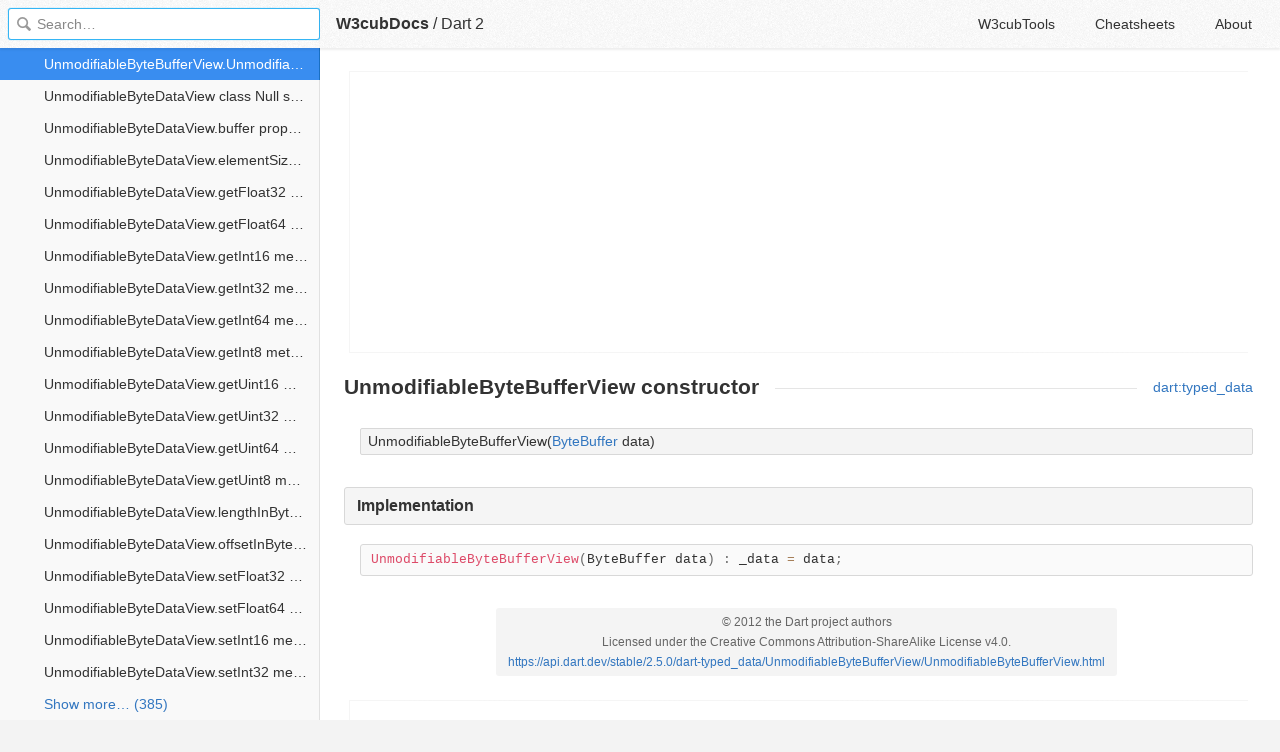

--- FILE ---
content_type: text/html; charset=utf-8
request_url: https://www.google.com/recaptcha/api2/aframe
body_size: 255
content:
<!DOCTYPE HTML><html><head><meta http-equiv="content-type" content="text/html; charset=UTF-8"></head><body><script nonce="tSec_3Fd8SVKcxtFZA8paw">/** Anti-fraud and anti-abuse applications only. See google.com/recaptcha */ try{var clients={'sodar':'https://pagead2.googlesyndication.com/pagead/sodar?'};window.addEventListener("message",function(a){try{if(a.source===window.parent){var b=JSON.parse(a.data);var c=clients[b['id']];if(c){var d=document.createElement('img');d.src=c+b['params']+'&rc='+(localStorage.getItem("rc::a")?sessionStorage.getItem("rc::b"):"");window.document.body.appendChild(d);sessionStorage.setItem("rc::e",parseInt(sessionStorage.getItem("rc::e")||0)+1);localStorage.setItem("rc::h",'1768823931607');}}}catch(b){}});window.parent.postMessage("_grecaptcha_ready", "*");}catch(b){}</script></body></html>